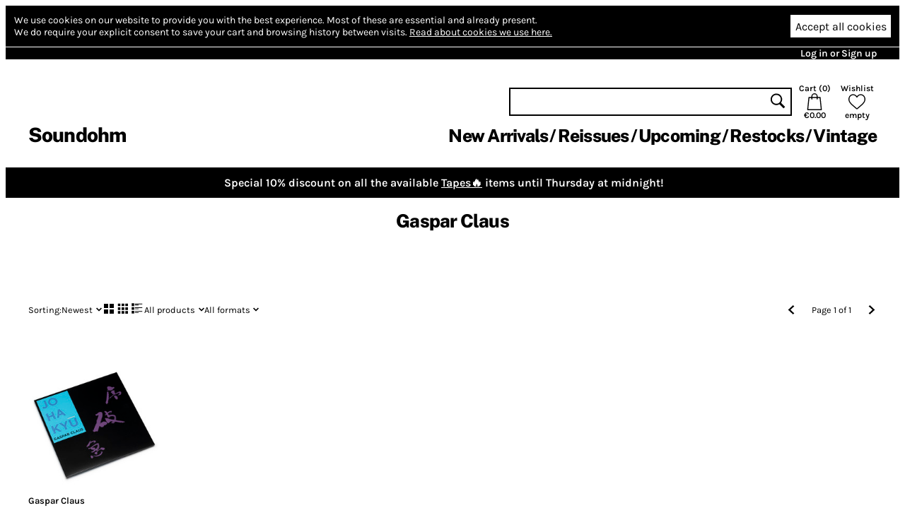

--- FILE ---
content_type: application/javascript
request_url: https://www.soundohm.com/client/web/artist-T4CE2VZH.js
body_size: 3612
content:
import{a as M,b as I,c as $}from"./chunk-J6G3VUJ7.js";import"./chunk-6N4FWIVL.js";import"./chunk-UAFXBZXP.js";import"./chunk-2RXUOQIV.js";import"./chunk-SEASJSJM.js";import"./chunk-REQ6RKQH.js";import{m as h,n}from"./chunk-VOJ6COZT.js";h();h();h();h();var k={aliceblue:[240,248,255],antiquewhite:[250,235,215],aqua:[0,255,255],aquamarine:[127,255,212],azure:[240,255,255],beige:[245,245,220],bisque:[255,228,196],black:[0,0,0],blanchedalmond:[255,235,205],blue:[0,0,255],blueviolet:[138,43,226],brown:[165,42,42],burlywood:[222,184,135],cadetblue:[95,158,160],chartreuse:[127,255,0],chocolate:[210,105,30],coral:[255,127,80],cornflowerblue:[100,149,237],cornsilk:[255,248,220],crimson:[220,20,60],cyan:[0,255,255],darkblue:[0,0,139],darkcyan:[0,139,139],darkgoldenrod:[184,134,11],darkgray:[169,169,169],darkgreen:[0,100,0],darkgrey:[169,169,169],darkkhaki:[189,183,107],darkmagenta:[139,0,139],darkolivegreen:[85,107,47],darkorange:[255,140,0],darkorchid:[153,50,204],darkred:[139,0,0],darksalmon:[233,150,122],darkseagreen:[143,188,143],darkslateblue:[72,61,139],darkslategray:[47,79,79],darkslategrey:[47,79,79],darkturquoise:[0,206,209],darkviolet:[148,0,211],deeppink:[255,20,147],deepskyblue:[0,191,255],dimgray:[105,105,105],dimgrey:[105,105,105],dodgerblue:[30,144,255],firebrick:[178,34,34],floralwhite:[255,250,240],forestgreen:[34,139,34],fuchsia:[255,0,255],gainsboro:[220,220,220],ghostwhite:[248,248,255],gold:[255,215,0],goldenrod:[218,165,32],gray:[128,128,128],green:[0,128,0],greenyellow:[173,255,47],grey:[128,128,128],honeydew:[240,255,240],hotpink:[255,105,180],indianred:[205,92,92],indigo:[75,0,130],ivory:[255,255,240],khaki:[240,230,140],lavender:[230,230,250],lavenderblush:[255,240,245],lawngreen:[124,252,0],lemonchiffon:[255,250,205],lightblue:[173,216,230],lightcoral:[240,128,128],lightcyan:[224,255,255],lightgoldenrodyellow:[250,250,210],lightgray:[211,211,211],lightgreen:[144,238,144],lightgrey:[211,211,211],lightpink:[255,182,193],lightsalmon:[255,160,122],lightseagreen:[32,178,170],lightskyblue:[135,206,250],lightslategray:[119,136,153],lightslategrey:[119,136,153],lightsteelblue:[176,196,222],lightyellow:[255,255,224],lime:[0,255,0],limegreen:[50,205,50],linen:[250,240,230],magenta:[255,0,255],maroon:[128,0,0],mediumaquamarine:[102,205,170],mediumblue:[0,0,205],mediumorchid:[186,85,211],mediumpurple:[147,112,219],mediumseagreen:[60,179,113],mediumslateblue:[123,104,238],mediumspringgreen:[0,250,154],mediumturquoise:[72,209,204],mediumvioletred:[199,21,133],midnightblue:[25,25,112],mintcream:[245,255,250],mistyrose:[255,228,225],moccasin:[255,228,181],navajowhite:[255,222,173],navy:[0,0,128],oldlace:[253,245,230],olive:[128,128,0],olivedrab:[107,142,35],orange:[255,165,0],orangered:[255,69,0],orchid:[218,112,214],palegoldenrod:[238,232,170],palegreen:[152,251,152],paleturquoise:[175,238,238],palevioletred:[219,112,147],papayawhip:[255,239,213],peachpuff:[255,218,185],peru:[205,133,63],pink:[255,192,203],plum:[221,160,221],powderblue:[176,224,230],purple:[128,0,128],rebeccapurple:[102,51,153],red:[255,0,0],rosybrown:[188,143,143],royalblue:[65,105,225],saddlebrown:[139,69,19],salmon:[250,128,114],sandybrown:[244,164,96],seagreen:[46,139,87],seashell:[255,245,238],sienna:[160,82,45],silver:[192,192,192],skyblue:[135,206,235],slateblue:[106,90,205],slategray:[112,128,144],slategrey:[112,128,144],snow:[255,250,250],springgreen:[0,255,127],steelblue:[70,130,180],tan:[210,180,140],teal:[0,128,128],thistle:[216,191,216],tomato:[255,99,71],turquoise:[64,224,208],violet:[238,130,238],wheat:[245,222,179],white:[255,255,255],whitesmoke:[245,245,245],yellow:[255,255,0],yellowgreen:[154,205,50]};for(let e in k)Object.freeze(k[e]);var _=Object.freeze(k);var A=P,q={red:0,orange:60,yellow:120,green:180,blue:240,purple:300};function P(e){var s,t=[],o=1,a;if(typeof e=="number")return{space:"rgb",values:[e>>>16,(e&65280)>>>8,e&255],alpha:1};if(typeof e=="number")return{space:"rgb",values:[e>>>16,(e&65280)>>>8,e&255],alpha:1};if(e=String(e).toLowerCase(),_[e])t=_[e].slice(),a="rgb";else if(e==="transparent")o=0,a="rgb",t=[0,0,0];else if(e[0]==="#"){var r=e.slice(1),l=r.length,g=l<=4;o=1,g?(t=[parseInt(r[0]+r[0],16),parseInt(r[1]+r[1],16),parseInt(r[2]+r[2],16)],l===4&&(o=parseInt(r[3]+r[3],16)/255)):(t=[parseInt(r[0]+r[1],16),parseInt(r[2]+r[3],16),parseInt(r[4]+r[5],16)],l===8&&(o=parseInt(r[6]+r[7],16)/255)),t[0]||(t[0]=0),t[1]||(t[1]=0),t[2]||(t[2]=0),a="rgb"}else if(s=/^((?:rgba?|hs[lvb]a?|hwba?|cmyk?|xy[zy]|gray|lab|lchu?v?|[ly]uv|lms|oklch|oklab|color))\s*\(([^\)]*)\)/.exec(e)){var d=s[1];a=d.replace(/a$/,"");var u=a==="cmyk"?4:a==="gray"?1:3;t=s[2].trim().split(/\s*[,\/]\s*|\s+/),a==="color"&&(a=t.shift()),t=t.map(function(i,f){if(i[i.length-1]==="%")return i=parseFloat(i)/100,f===3?i:a==="rgb"?i*255:a[0]==="h"||a[0]==="l"&&!f?i*100:a==="lab"?i*125:a==="lch"?f<2?i*150:i*360:a[0]==="o"&&!f?i:a==="oklab"?i*.4:a==="oklch"?f<2?i*.4:i*360:i;if(a[f]==="h"||f===2&&a[a.length-1]==="h"){if(q[i]!==void 0)return q[i];if(i.endsWith("deg"))return parseFloat(i);if(i.endsWith("turn"))return parseFloat(i)*360;if(i.endsWith("grad"))return parseFloat(i)*360/400;if(i.endsWith("rad"))return parseFloat(i)*180/Math.PI}return i==="none"?0:parseFloat(i)}),o=t.length>u?t.pop():1}else/[0-9](?:\s|\/|,)/.test(e)&&(t=e.match(/([0-9]+)/g).map(function(i){return parseFloat(i)}),a=e.match(/([a-z])/ig)?.join("")?.toLowerCase()||"rgb");return{space:a,values:t,alpha:o}}h();var F={name:"rgb",min:[0,0,0],max:[255,255,255],channel:["red","green","blue"],alias:["RGB"]},b=F;h();var S={name:"hsl",min:[0,0,0],max:[360,100,100],channel:["hue","saturation","lightness"],alias:["HSL"],rgb:function(e){var s=e[0]/360,t=e[1]/100,o=e[2]/100,a,r,l,g,d,u=0;if(t===0)return d=o*255,[d,d,d];for(r=o<.5?o*(1+t):o+t-o*t,a=2*o-r,g=[0,0,0];u<3;)l=s+1/3*-(u-1),l<0?l++:l>1&&l--,d=6*l<1?a+(r-a)*6*l:2*l<1?r:3*l<2?a+(r-a)*(2/3-l)*6:a,g[u++]=d*255;return g}},y=S;b.hsl=function(e){var s=e[0]/255,t=e[1]/255,o=e[2]/255,a=Math.min(s,t,o),r=Math.max(s,t,o),l=r-a,g,d,u;return r===a?g=0:s===r?g=(t-o)/l:t===r?g=2+(o-s)/l:o===r&&(g=4+(s-t)/l),g=Math.min(g*60,360),g<0&&(g+=360),u=(a+r)/2,r===a?d=0:u<=.5?d=l/(r+a):d=l/(2-r-a),[g,d*100,u*100]};function w(e){Array.isArray(e)&&e.raw&&(e=String.raw(...arguments)),e instanceof Number&&(e=+e);var s,t,o,a=A(e);if(!a.space)return[];let r=a.space[0]==="h"?y.min:b.min,l=a.space[0]==="h"?y.max:b.max;return s=Array(3),s[0]=Math.min(Math.max(a.values[0],r[0]),l[0]),s[1]=Math.min(Math.max(a.values[1],r[1]),l[1]),s[2]=Math.min(Math.max(a.values[2],r[2]),l[2]),a.space[0]==="h"&&(s=y.rgb(s)),s.push(Math.min(Math.max(a.alpha,0),1)),s}function V({artist:e,members:s,memberOf:t,aliases:o,products:a,params:r,instruments:l,themes:g,moods:d}){let u=!!(e.image||e.description||e.background_color),i=w(e.background_color||"#ccc").slice(0,3),f=i[0]+i[1]+i[2]<128,L=e.image&&e.image.match(/png$/);return n("div",{className:"artist-page",children:[!u&&n("div",{class:"artist-page__small-header",children:n("h1",{children:e.name})}),u&&n("div",{class:`artist-page__header artist-page__header--${f?"dark":"light"}`,style:{backgroundColor:e.background_color||"#eee"},children:n("div",{class:"artist-page__header-inner",children:[n("div",{class:"artist-page__info",children:[n("h1",{children:e.name}),n("div",{class:"artist-page__description",dangerouslySetInnerHTML:{__html:e.description||""}})]}),e.image&&n("div",{class:`artist-page__image artist-page__image--${L?"transparent":"opaque"}`,children:n("img",{src:`/data/artists/${e.image}`})})]})}),n("div",{class:"artist-page__content",children:[n("div",{class:"artist-page__mobile-description",dangerouslySetInnerHTML:{__html:e.description||""}}),!!o.length&&n("div",{class:"artist-page__relations",children:["Aliases: ",o.map((m,p)=>[p?", ":"",n("a",{href:`/artist/${m.slug}`,children:m.name})])]}),!!s.length&&n("div",{class:"artist-page__relations",children:["Members: ",s.map((m,p)=>[p?", ":"",n("a",{href:`/artist/${m.slug}`,children:m.name})])]}),!!t.length&&n("div",{class:"artist-page__relations",children:["Member of: ",t.map((m,p)=>[p?", ":"",n("a",{href:`/artist/${m.slug}`,children:m.name})])]}),!!l?.length&&n("div",{class:"artist-page__relations",children:[`Instrument${l?.length>1?"s":""}: `,l?.map((m,p)=>[p?", ":"",n("a",{href:`/instrument/${m.slug}`,children:m.name})])]}),!!g?.length&&n("div",{class:"artist-page__relations",children:[`Theme${g?.length>1?"s":""}: `,g?.map((m,p)=>[p?", ":"",n("a",{href:`/theme/${m.slug}`,children:m.name})])]}),!!d?.length&&n("div",{class:"artist-page__relations",children:[`Mood${d?.length>1?"s":""}: `,d?.map((m,p)=>[p?", ":"",n("a",{href:`/mood/${m.slug}`,children:m.name})])]}),n(I,{params:r}),n(M,{params:r,products:a}),n($,{params:r})]})]})}export{V as ArtistPage};
//# sourceMappingURL=artist-T4CE2VZH.js.map
